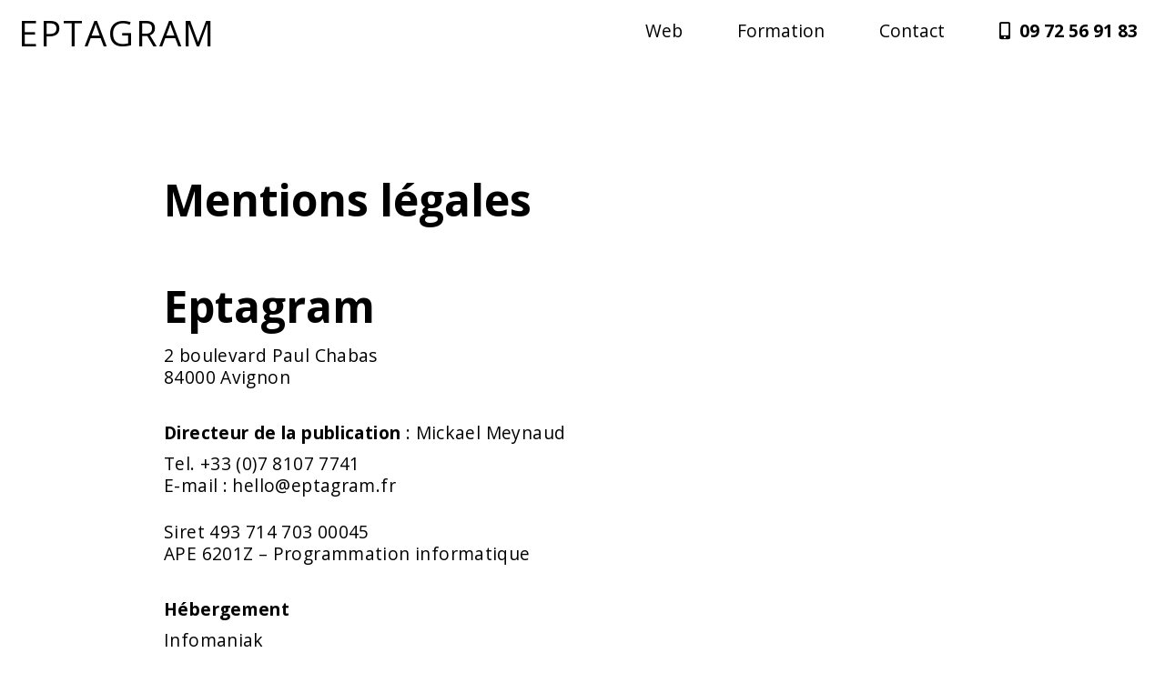

--- FILE ---
content_type: text/html
request_url: http://eptagram.fr/mentionslegales.html
body_size: 1857
content:
<!DOCTYPE html>
<html lang="fr">
<head>
    <meta charset="utf-8" />
  <meta name="viewport" content="width=device-width, initial-scale=1.0">
  <title>Eptagram | Communication responsable</title>
    <meta name="description" content="Mentions légales" />
<link rel="stylesheet" type="text/css" href="style.css">
<link rel="shortcut icon" type="image/png" href="img/favicon.ico">
<link href="https://fonts.googleapis.com/css?family=Open+Sans:400,700,800&display=swap" rel="stylesheet">
 <link href="https://fonts.googleapis.com/css?family=Dancing+Script:400,700&display=swap" rel="stylesheet">
 <script src="https://kit.fontawesome.com/b1269f7018.js" crossorigin="anonymous"></script>
</head>


<body>
  <div class="wrapper">
<header class="header">
  <a href="https://eptagram.fr/" class="logo">Eptagram</a>
  <input class="menu-btn" type="checkbox" id="menu-btn" />
  <label class="menu-icon" for="menu-btn"><span class="navicon"></span></label>
  <ul class="menu">
    <li><a href="https://eptagram.fr/#web" title="Création de site internet">Web</a></li>

    <li><a href="https://eptagram.fr/#formation">Formation</a></li>
    <li><a href="https://eptagram.fr/#contact">Contact</a></li>
    <li><a href="#"><i class="fas fa-mobile-alt"></i>&nbsp; <strong>09 72 56 91 83</strong></a></li>
  </ul>
</header>





<div class="webbackgrounded bkg nothome">
<div class="normal" id="web">
    <div class="conteneur">
      <h1 class="h1pad">Mentions légales</h1>
<h2 class="block">Eptagram</h2>
<p class="nomarg">2 boulevard Paul Chabas</p>
<p class="nomarg">84000 Avignon</p>
<br/>
<p><b>Directeur de la publication</b> : Mickael Meynaud</p>
<p class="nomarg">Tel. +33 (0)7 8107 7741</p>
<p class="nomarg">E-mail : hello@eptagram.fr</p>
<br/>
<p class="nomarg">Siret 493 714 703 00045</p>
<p class="nomarg">APE 6201Z – Programmation informatique</p>
<br/>
<p><b>Hébergement</b></p>
<p class="nomarg">Infomaniak</p>
<p class="nomarg">25 Rue Eugène-Marziano</p>
<p class="nomarg">1227 Genève</p>
<p class="nomarg">Suisse</p>
  </div>
</div>


  <div class="contactbackgrounded bkg">
  <div class="normal" id="formation">
      <div class="conteneur contact">
        <h2>Contact</h2>
        <p>Besoin d’en savoir plus sur nos services ou nos formations ?
      Rien de plus simple, <strong>appelez-nous ou envoyez nous un message</strong> !</p>

      <div class="flex contactinfo">
      <p><i class="fas fa-mobile-alt"></i> 09 72 56 91 83</p>
      <p><i class="fas fa-paper-plane"></i> hello@eptagram.fr</p>
      </div>

    </div>

  </div>
</div>




<div class="footerbackgrounded bkg">
<div class="normal footer" id="pieddepage">
    <div class="conteneur flex">
      <div class="footerleft">
        <h4>Derniers articles</h4>
        <ul>
          <li><a href="https://eptagram.fr/articles/refonte-siteweb-ecoconception.html">La refonte en écoconception</a></li>
          <li><a href="https://eptagram.fr/pdf/guide-eco-conception.pdf" target="_blank">Guide écoconception</a></li>
          <li><a href="https://eptagram.fr/pdf/entreprise-eco-conception.pdf" target="_blank">Entreprise et écoconception</a></li>
            <li><a href="https://eptagram.fr/pdf/entreprises-performance-environnementale.pdf" target="_blank">Ademe PEP'S</a></li>
          <li><a href="https://eptagram.fr/ecoconceptionweb.html">Écoconception web</a></li>

        </ul>
      </div>
      <div class="footercenterleft">
        <h4>Compétences</h4>
        <ul>
          <li><a href="#">Conseil en communication</a></li>
          <li><a href="#">Marketing</a></li>
          <li><a href="#">SEO</a></li>
          <li><a href="https://eptagram.fr/#web">Création site vitrine</a></li>
          <li><a href="https://eptagram.fr/#web">Création site marchand</a></li>
          <li><a href="#">Communication visuelle</a></li>
        </ul>
      </div>
        <div class="footercenterright">
          <h4>Formation</h4>
          <ul>
            <li><a href="https://eptagram.fr/#formation">Communication responsable</a></li>
            <li><a href="https://eptagram.fr/#formation">Administration site low-tech</a></li>
            <li><a href="https://eptagram.fr/#formation">SEO</a></li>
            <li><a href="https://eptagram.fr/#formation">Community management</a></li>
            <li><a href="https://eptagram.fr/#formation">HTML & CSS</a></li>
            <li><a href="https://eptagram.fr/#formation">Webdesign</a></li>
          </ul>
        </div>
          <div class="footerright">
<h4>Convictions et technologies</h4>
<ul>
  <li><a href="https://fr.wikipedia.org/wiki/Informatique_durable" target="_blank">Green IT</a></li>
  <li><a href="https://www.w3c.fr/a-propos-du-w3c-france/la-mission-du-w3c/" target="_blank">W3C</a></li>
  <li><a href="#">Développement durable</a></li>
  <li><a href="#">Communication responsable</a></li>
  <li><a href="#">Accessibilité</a></li>
  <li><a href="#">Logiciel libre</a></li>
</ul>
          </div>
  </div>

  <div class="bottomfooter">
  <ul>
    <li class="copyright">© Copyright 2021 Eptagram</li>
    <li><a href="mentionslegales.html">Mentions légales</a></li>
    <li class="rs"><a href="https://www.facebook.com/eptagram" target="_blank"><i class="fab fa-facebook-square"></i> </a></li>
    <li class="rs"><a href="https://www.instagram.com/eptagram.communication/" target="_blank"><i class="fab fa-instagram"></i></a></li>

  </ul>

  </div>
  <div class="logos">
<a href="https://eptagram.fr/ecoconceptionweb.html"><img src="img/ecoconception-blue.png" alt="Éco-conception web"/></a>
  </div>

</div>


</div>

</div>
</div>
</body>
</html>


--- FILE ---
content_type: text/css
request_url: http://eptagram.fr/style.css
body_size: 2578
content:
/* navigation */

html {
scroll-behavior: smooth;
}

body {
  margin: 0;
  font-family: 'Open Sans', sans-serif;
font-size: 1.2em;
max-width: 100%;
overflow-x: hidden;
color: #000;
}

.wrapper {
width: 100%;
overflow: hidden;
}


a {
  text-decoration: none;
  color: #000;
}

a.biga {
font-weight: 600;
color: #000;
}

ul li {
list-style: none;
color: #000;
}

ul.services  {
margin: 0;
padding: 0 0 80px 0;
}

strong {
color: #000;
}

strong.green {
color: #0044C4;
font-weight: 800;
}

.conteneurtop strong.green {
font-weight: 500;
}

h1.article strong.green {
font-weight: 800;
}

h3 {
margin-top: 50px;
}

/* header */

.header {
  background-color: #fff;
  width: 100%;
  z-index: 3;
}

.header ul {
  margin: 0;
  padding: 0;
  list-style: none;
  overflow: hidden;
}

.header li a {
  display: block;
  padding: 20px 20px;
  text-decoration: none;
}

.header li a:hover,
.header .menu-btn:hover {
  background-color: #f4f4f4;
}

.header .logo {
display: block;
  float: left;
  font-size: 2em;
  padding: 10px 20px;
  text-decoration: none;
  color: #000;
  text-transform: uppercase;
  letter-spacing: 0.05em;
  
}

/* menu */

.header .menu {
  clear: both;
  max-height: 0;
  transition: max-height .2s ease-out;
}

/* menu icon */

.header .menu-icon {
  cursor: pointer;
  display: inline-block;
  float: right;
  padding: 28px 20px;
  position: relative;
  user-select: none;
}

.header .menu-icon .navicon {
  background: #333;
  display: block;
  height: 2px;
  position: relative;
  transition: background .2s ease-out;
  width: 18px;
}

.header .menu-icon .navicon:before,
.header .menu-icon .navicon:after {
  background: #333;
  content: '';
  display: block;
  height: 100%;
  position: absolute;
  transition: all .2s ease-out;
  width: 100%;
}

.header .menu-icon .navicon:before {
  top: 5px;
}

.header .menu-icon .navicon:after {
  top: -5px;
}

/* menu btn */

.header .menu-btn {
  display: none;
}

.header .menu-btn:checked ~ .menu {
  max-height: 240px;
}

.header .menu-btn:checked ~ .menu-icon .navicon {
  background: transparent;
}

.header .menu-btn:checked ~ .menu-icon .navicon:before {
  transform: rotate(-45deg);
}

.header .menu-btn:checked ~ .menu-icon .navicon:after {
  transform: rotate(45deg);
}

.header .menu-btn:checked ~ .menu-icon:not(.steps) .navicon:before,
.header .menu-btn:checked ~ .menu-icon:not(.steps) .navicon:after {
  top: 0;
}

/* 48em = 768px */

@media (min-width: 48em) {
  .header li {
    float: left;
  }
  .header li a {
    padding: 20px 30px;
  }
  .header .menu {
    clear: none;
    float: right;
    max-height: none;
  }
  .header .menu-icon {
    display: none;
  }

}

@media (max-width: 700px) {
.header .logo {
  font-size: 3em;
}

}

/* fin navigation */


/* mm */

.conteneurtop {
padding-top: 70px;
}

.bordbottom {
border-bottom: 3px dotted #dfdfdf;
}

.conteneurtop p {
font-family: "Lora", serif;
font-size: 3em;
color: #000;
line-height: 1.2em;
padding: 45px 150px 0px 150px;
font-weight: 500;
}


.conteneur {
padding: 20px;
}

.conteneur p {
font-size: 2.5em;
line-height: 1.2em;
letter-spacing: 0.05em;
padding: 45px 150px 0px 150px;
}

.footer {
padding-bottom: 10px;
padding-top: 50px;
max-width: 1000px;
margin: 0 auto;
}


.normal {
padding-bottom: 60px;
padding-top: 50px;
max-width: 1000px;
margin: 0 auto;
}

.normal .conteneur p {
font-size: 1em;
line-height: 1.3em;
letter-spacing: 0.02em;
padding: 10px 20px 10px 20px;
margin: 0;
color: #000;
}

.normal.white .conteneur p {
background: #fff;
color: #000;
}

.normal .conteneur p.first {
padding-top: 20px !important;
}

.normal .conteneur p.last {
padding-bottom: 20px;
}

h1 {
font-size: 2.5em;
}

.normal .conteneur h2 {
font-size: 2.5em;
margin: 0;
padding: 10px 20px 10px 20px;
display: inline-block;
color: #000;
}

h1.h2style {
padding: 10px 20px 10px 20px;
}

.normal .conteneur h2.block {
display: block;
}

.normal.white .conteneur h2 {
background: #fff;
color: #000;
}

.footer .conteneur h2 {
background: none;
}

.logos {
padding-top: 5px;
}

.logos a img {
padding-right: 20px;
}

/* color block */


.bk {
color: #000;
}


.flex {
display: flex;
justify-content: center;
align-content: space-between;
}

.flexleft {
display: flex;
justify-content: center;
align-content: space-between;
}

.flex  div {
width: 32%;
text-align: center;
}

.homeflex h2 {
margin: 0;
padding: 10px 0 10px 0;
line-height: 1.1em;
font-size: 1.6em;
color: #000;
}

.homeflex ul li {
color: #000;
}

/* rotate */

.rotate {
  color: #fff;
  transform: rotate(7deg);
//background: url('https://eptagram.fr/img/bkg-top.jpg') left top repeat;
 background-image: linear-gradient(to right top, #2b004c, #430367, #5e0682, #7b0a9d, #9a0cb9);
position: relative;
    top: 80px;
left: -100px;
    width: 150%;
    height: 450px;
    z-index: 10;
    margin-bottom: 120px;
  }

  .rotate div {
    transform: rotate(-7deg);
    width: 57%;
    position: relative;
    top: 50px;
    left: 150px;
    }

  .rotate h2 {
    font-size: 2.5em;
    line-height: 1.2em;
    }

    .rotate p strong {
    color: #fff;
      }



img.rotimg {
position: relative;
top: -90px;
z-index: 1;
}


/* fin test rotate */


.homeflex {
padding-top: 20px;
}

.home .webbackgrounded {
background-image: linear-gradient(to left top, #019dd4, #008ad6, #0075d5, #005dcf, #0042c2, #004bcb, #0053d5, #005cde, #0088f9, #00adfe, #00cef7, #0fecec);
margin-top: -280px;
padding-top: 250px;
}

.ecoconception {
margin-top: 10px;
}

.avantages {
margin-top: 20px;
}

ul.ulavantages {
margin: 30px 0 0 25px;
padding: 0;
}

ul.ulavantages li {
color: #fff;
}

ul.ulavantages li i {
color: #fffd33;
display: inline-block;
padding-right: 4px;
}


.avantages ul li {
padding-bottom: 15px;
}

ul.secondul {
margin-left: 30px;
}

.formbackgrounded {
background: url("img/bkgform.jpg") left top repeat;
//background: url("img/bkg-top.jpg") left top repeat;
padding: 45px 0 30px 0;
}

.contactbackgrounded {
  background-image: linear-gradient(to left top, #019dd4, #008ad6, #0075d5, #005dcf, #0042c2, #004bcb, #0053d5, #005cde, #0088f9, #00adfe, #00cef7, #0fecec);

  padding: 45px 0 30px 0;
}

.contactbackgrounded .contact h2 {
color: #fff;
}

.contactbackgrounded .normal .conteneur p {
color: #fff;
}

.contactbackgrounded p strong {
color: #fff;
}

.btn a {
display: inline-block;
width: 150px;
padding: 10px;
color: #fff;
background: #000;
margin: 0 auto;
transition: all 0.5s ease 0s;
}

.btn a:hover {
color: #008e8f;
transition: all 0.5s ease 0s;
}

.btn {
text-align: center;
margin-top: 70px;
}

.grey {
  background: #ccc;
}

/* footer */

.footer .conteneur p {
background: none;
}

.footerbackgrounded {
  color: #fff;
  background: #000;
  padding: 45px 0 30px 0;
}

/* contact */

.contactinfo {
font-size: 1.5em !important;
padding: 30px 0 30px 0;
font-weight: 600;
}

.contactinfo i {
padding-right: 10px;
}

.rs i {
font-size: 1.5em;
}

/* footer */

.footer {
font-weight: 400;
font-size: 0.8em;
}

.footer .flex div {
text-align: left;
margin-right: 20px;
}

.footer h4 {
margin: 0;
padding: 0;
text-transform: uppercase;
font-size: 0.8em;
font-weight: lighter;
letter-spacing: inherit;
}

.footer ul {
margin: 15px 0 0 0;
padding: 0;
}

.footer ul li {
display: inline;
}

.footer ul li a {
display: inline-block;
color:#FFF;
padding: 4px 9px 4px 9px;
margin: 0 3px 7px 0;
transition: all 0.5s ease 0s;
background: #fff;
font-size: 0.7em;
color: #000;
}

.footer ul li a:hover {
background:#008e8f;
transition: all 0.5s ease 0s;
}

.bottomfooter {
  padding-top: 130px;
}

.bottomfooter ul li a {
  font-size: 0.7em;
  color: #fff;
  background: transparent;
}

.bottomfooter ul li.copyright {
  font-size: 0.7em;
  color: #fff;
  background: transparent;
  opacity: 0.6;
  padding-right: 8px;
}

.bottomfooter ul li a:hover {
  color: #008e8f;
  background: transparent;
}

.bottomfooter ul li {
display: inline;
}

.bottomfooter ul {
margin: 0;
padding: 0;
}

/* not home */

.nothome {
margin-top: 75px;
}

.h1pad {
padding: 10px 20px 10px 20px;
}

p.nomarg {
margin-top: 0 !important;
margin-bottom: 0 !important;
padding-top: 0 !important;
padding-bottom: 0 !important;
}


.charte {
  background-image: linear-gradient(to left top, #019dd4, #008ad6, #0075d5, #005dcf, #0042c2, #004bcb, #0053d5, #005cde, #0088f9, #00adfe, #00cef7, #0fecec);

}

/* articles */

h1.article {
font-size: 2.5em;
color: #000;
line-height: 1.2em;
padding: 116px 150px 0px 150px;
font-weight: 800;
margin: 0;
color: #000;
}

.contenuprincipal {
padding: 15px 150px 150px 150px;
}

.conteneurarticle h2 {
margin: 80px 0 40px 0;
}

ul.listarticle {
margin: 0;
padding: 0;
}

ul.listarticle li {
padding-bottom: 1em;
}

ul.listarticle li i {
padding-right: 0.8em;
}

a.external {
font-weight: 700;
color: #0044C4;
}

img.imgarticle {
max-width: 100%;
height: auto;
margin: 30px 0 30px 0;
}

.fleximgarticle {
margin: 50px 0 50px 0;
}

/* @media */

@media (max-width: 1000px) {


.box h2 {
padding: 30px 0 30px 0;
font-size: 3em;
}

    .conteneur p {
padding: 25px 50px 0px 50px;
}

}

@media (max-width: 900px) {


  body {
  font-size: 1em;
  letter-spacing: 0.01em;
  }

.conteneurtop {
padding-top: 90px;

}

        .conteneurtop p {
padding: 0 15px 5px 15px;
            font-size: 1.8em;
}

h1.article {
padding: 0 15px 5px 15px;
}

.contenuprincipal {
padding: 0 15px 50px 15px;
}


.normal .conteneur p {
font-size: 1em;
line-height: 1.2em;
letter-spacing: 0.02em;
}


.normal .conteneur h2 {
font-size: 1.8em;
line-height: 1.2em;
}

.flex {
display: block;
text-align: center;
vertical-align:middle;
}

.flexleft {
  display: block;
  text-align: left;
  vertical-align:middle;
}

ul.secondul {
margin-left: 0;
}

.flex div {
text-align: center;
width: 200px;
margin-left: auto;
margin-right: auto;
}

.rotate div {
  left: 130px;
  }

  .rotate {
      height: 600px;
    }

    ul.ulavantages {
    margin: 0;
  }

  ul.services  {
  margin: 0;
  padding: 0 0 40px 0;
  }

  .footer ul {
  padding-bottom: 25px;
  }

  .bottomfooter {
    padding-top: 30px;
    padding-left: 10%;
  }

  .logos {
width: 180px;
margin: 0 auto;
}

.footer .flex div {
  margin-right: 0;
}

.flex div {
margin-left: 0;
margin-right: 0;
width: 90%;
}

}

@media (max-width: 770px) {

  .conteneurtop {
padding-top: 30px;

  }

}
